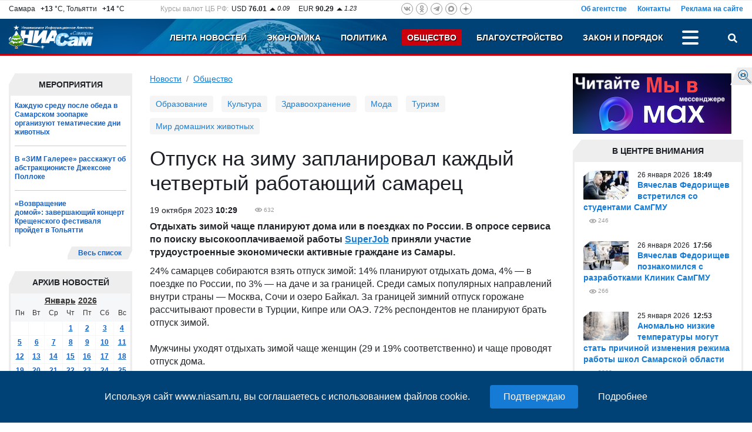

--- FILE ---
content_type: text/html; charset=UTF-8
request_url: https://www.niasam.ru/obschestvo/otpusk-na-zimu-zaplaniroval-kazhdyj-chetvertyj-rabotayuschij-samarets-223077.html
body_size: 17496
content:
<!doctype html>
<html lang="ru">
    <head>
	<title>Отпуск на зиму запланировал каждый четвертый работающий самарец - Общество. НИА Самара, 19.10.2023</title>
	<meta http-equiv="Content-Type" content="text/html; charset=utf-8" />
	<meta name="cmsmagazine" content="294424a9c8b7e232e656fc66b88aea1b" />
	<meta name="google-site-verification" content="hjRqSHidF2iUd10-ZgcZ7uIsMEcAjmGjVkRGRpLw7Fo" />
	<meta name="viewport" content="width=device-width, initial-scale=1, shrink-to-fit=no">
	<meta name="yandex-verification" content="f4625e7d0a4d9173" />
        	<meta name="description" content="Отдыхать зимой чаще планируют дома или в поездках по России." />
        <meta property="og:type" content="article" />
    <meta name="twitter:card" content="summary_large_image" />
    <meta name="twitter:site" content="@NIASamr" />
            <meta name="title" content="Отпуск на зиму запланировал каждый четвертый работающий самарец" />
    <meta property="og:title" content="Отпуск на зиму запланировал каждый четвертый работающий самарец"/>
    <meta name="twitter:title" content="Отпуск на зиму запланировал каждый четвертый работающий самарец" />
                    <link rel="canonical" href="https://www.niasam.ru/obschestvo/otpusk-na-zimu-zaplaniroval-kazhdyj-chetvertyj-rabotayuschij-samarets-223077.html"/>
        <meta property="og:url" content="https://www.niasam.ru/obschestvo/otpusk-na-zimu-zaplaniroval-kazhdyj-chetvertyj-rabotayuschij-samarets-223077.html" />
    	    <script defer src="/d/dist/js/libs.min.js?v=43.8"></script>
	<script defer src="/d/dist/js/niasam.min.js?v=43.8"></script>
	<link rel="preload" href="/fonts/slick.woff" as="font" crossorigin/>
	<link rel="preload" href="/fonts/slick.eot" as="font" crossorigin/>
	<link rel="dns-prefetch" href="//ajax.googleapis.com">
	<link rel="dns-prefetch" href="//facebook.com">
    <link rel="dns-prefetch" href="//mc.yandex.ru">
    <link rel="dns-prefetch" href="//an.yandex.ru">
    <link rel="dns-prefetch" href="//vk.com">
	<link rel="stylesheet" type="text/css" href="/d/dist/css/niasam.min.css?v=43.8">
	<link rel="apple-touch-icon" sizes="180x180" href="/apple-touch-icon.png">
    <link rel="icon" type="image/png" sizes="32x32" href="/favicon-32x32.png">
    <link rel="icon" type="image/png" sizes="16x16" href="/favicon-16x16.png">
    <link rel="manifest" href="/site.webmanifest?v=43.8">
    <link rel="mask-icon" href="/safari-pinned-tab.svg" color="#5bbad5">
    <meta name="msapplication-TileColor" content="#2b5797">
    <meta name="theme-color" content="#ffffff">
    	<link rel="alternate" type="application/rss+xml" title="Новости НИАСам RSS-лента" href="https://www.niasam.ru/rss_1" />
	
    <style>.ya-page_js_yes .ya-site-form_inited_no { display: none; }</style>
    
            </head>    <body>
        <div id="find_site_error" class="d-none d-lg-block">
            <div id="find_site_error_text">
                <a href="/oshibki_na_sajte/">Я нашел ошибку</a>
            </div>
        </div>
        <div id="top_top_block">
            <div class="ajax_loading_block" id="s4545124bdc2aa662cb5ac069de97570e07fc6" data-block="1498" data-token="24bdc2aa662cb5ac069de97570e07fc6"></div><script>window.yaContextCb=window.yaContextCb||[]</script>
<script src="https://yandex.ru/ads/system/context.js" async></script>
        </div>
        <div class="container-fluid d-none" id="news-sliber-block"><div class="row"><div class="col-md-4 col-xl-2 col-lg-3 d-none d-md-block"><div class="news-slider-title text-right">Главные новости:</div></div><div class="col-md-8 col-xl-9 col-lg-9"><div class="news-slider"><div><div class="item"><div class="img"><img src="https://www.niasam.ru/239736_i_33x33.jpg" alt="26 января главный внештатный специалист Минздрава по акушерству отметил, что изменения направлены на повышение качества и безопасности оказания помощи беременным, роженицам и родильницам."/></div><div class="text-block"><a 			href="/obschestvo/minzdrav-rossii-utverdil-novyj-poryadok-okazaniya-pomoschi-po-akusherstvu-i-ginekologii-268645.html"
	>Минздрав России утвердил новый порядок оказания помощи по акушерству и гинекологии</a></div></div></div><div><div class="item"><div class="img"><img src="https://www.niasam.ru/239735_i_33x33.jpg" alt="Выпускники школы-студии МХАТ против назначения Богомолова в качестве и.о. ректора"/></div><div class="text-block"><a 			href="/obschestvo/vypuskniki-shkoly-studii-mhat-protiv-naznacheniya-bogomolovav-kachestve-i-o-rektora-268644.html"
	>Выпускники школы-студии МХАТ против назначения Богомолова в качестве и.о. ректора</a></div></div></div><div><div class="item"><div class="img"><img src="https://www.niasam.ru/239734_i_33x33.jpg" alt="Константин Сергеевич имеет высшее образование и значительный опыт работы в органах внутренних дел."/></div><div class="text-block"><a 			href="/obschestvo/nachalnikomgosavtoinspektsii-stavropolskogo-rajonanaznachen-konstantin-avinov-268643.html"
	>Начальником Госавтоинспекции Ставропольского района назначен Константин Авинов</a></div></div></div><div><div class="item"><div class="img"><img src="https://www.niasam.ru/239733_i_33x33.jpg" alt="По итогам 2025 года все субъекты РФ высадили лес на площади, превышающей территорию поврежденных в 2023 году массивов."/></div><div class="text-block"><a 			href="/ekologiya/samarskaya-oblast-lider-po-vosstanovleniyu-lesovsredi-regionov-rfv-2025-godu-268641.html"
	>Самарская область - лидер по восстановлению лесов среди регионов РФ в 2025 году</a></div></div></div><div><div class="item"><div class="img"><img src="https://www.niasam.ru/239732_i_33x33.jpg" alt="27 и 28 января театр для детей и молодежи «Мастерская» представит первые в 2026 году показы спектакля «Просто жить»."/></div><div class="text-block"><a 			href="/obschestvo/prosto-zhit-spektaklo-sudbe-uchastnika-svo-pokazhet-teatr-masterskaya-v-samare-268640.html"
	>«Просто жить»: спектакль о судьбе участника СВО покажет театр «Мастерская» в Самаре</a></div></div></div><div><div class="item"><div class="img"><img src="https://www.niasam.ru/239730_i_33x33.jpg" alt="Минпромторг РФ предложил обязательную маркировку отдельных видов хозтоваров"/></div><div class="text-block"><a 			href="/v_strane/minpromtorg-rf-predlozhil-obyazatelnuyu-markirovku-otdelnyh-vidov-hoztovarov-268638.html"
	>Минпромторг РФ предложил обязательную маркировку отдельных видов хозтоваров</a></div></div></div><div><div class="item"><div class="img"><img src="https://www.niasam.ru/239731_i_33x33.jpg" alt="Сегодня, 26 января, губернатор Вячеслав Федорищев провел оперативное совещание в Правительстве Самарской области."/></div><div class="text-block"><a 			href="/politika/v-oblastnom-pravitelstve-obsudili-rabotu-operativnyh-sluzhb-v-usloviyah-silnyh-morozov-268639.html"
	>В областном правительстве обсудили работу оперативных служб в условиях сильных морозов</a></div></div></div><div><div class="item"><div class="img"><img src="https://www.niasam.ru/239729_i_33x33.jpg" alt="Апробация оценки поведения идет с начала 2025/26 учебного года. "/></div><div class="text-block"><a 			href="/obrazovanie/v-spch-schitayut-chto-neud-po-povedeniyu-dolzhen-byt-osnovaniem-dlya-otchisleniya-iz-shkoly-268636.html"
	>В СПЧ считают, что "неуд" по поведению должен быть основанием для отчисления из школы</a></div></div></div></div></div></div></div>

        <div class="move_up" id="move_up"><svg><use xlink:href="#icon-arrow-up"></use></svg>Наверх</div><div  id="top-header"><div class="header-new-2"><div class="box-1 d-none d-md-block"><div class="row justify-content-between"><div class="col-auto d-none d-xl-block col-xl-auto"><div class="weather">Самара&ensp;<b>&nbsp;+13</b> &deg;C,&nbsp;Тольятти&ensp;<b>&nbsp;+14</b> &deg;C</div></div><div class="col-auto d-none d-lg-block col-lg-4 col-xl-auto"><div class="rates">
        <div class="rates_label d-none d-xl-block">Курсы валют ЦБ РФ:</div>
        <div class="rates_text">USD <b>76.01</b></div>
        <div class="rates_reading">
                            <img src="/d/img/arrow_up.png" alt=""/>
                        0.09
        </div>

        <div class="rates_text">EUR <b>90.29</b></div>
        <div class="rates_reading">
                            <img src="/d/img/arrow_up.png" alt=""/>
                        1.23
        </div>
</div></div><div class="col-auto col-md-6 col-lg-4 col-xl-auto"><div class="social-icons social-top">
    <a href="https://vk.com/public142410286" rel="nofollow" target="_blank" class="vk"><svg><use xlink:href="#ico-vk"></use></svg></a>
        <a href="https://www.odnoklassniki.ru/group/56804523049011" rel="nofollow" target="_blank" class="odn"><svg><use xlink:href="#ico-od"></use></svg></a>
    <a href="https://t.me/niasamr" rel="nofollow" target="_blank" class="tg"><svg><use xlink:href="#ico-tg"></use></svg></a>
	    <a href="https://max.ru/id6317082444_biz" rel="nofollow" target="_blank" class="max svg10"><svg><use xlink:href="#ico-max"></use></svg></a>
    <a href="https://dzen.ru/niasam.ru" rel="nofollow" target="_blank" class="dzen"><svg><use xlink:href="#ico-dzen"></use></svg></a>
</div></div><div class="col-lg-4 col-md-6">    <div class="menu-about">
            <a href="/ob_agentstve/">Об агентстве</a>
            <a href="/o_redaktsii/">Контакты</a>
            <a href="/reklama_na_sajte/">Реклама на сайте</a>
        </div>
    </div></div></div><div class="box-2-box"><div class="box-2"><div class="row "><div class="col-xl-2 col-lg-3 col-6 col-md-3"><a href="/" class="logo"><img src="/d/img/logo_ny.png" title="НИА Самара - Независимое Информационное Агентство Самара, актуальные новости Самары Тольятти и Самарской области" alt="НИА Самара - Независимое Информационное Агентство Самара, актуальные новости Самары Тольятти и Самарской области"/></a></div><div class="col-xl-10 col-lg-9 col-6 col-md-9"><div class="row  justify-content-end"><div class="col-auto"><div class="menu-top justify-content-end"><div class="menu-item d-none d-md-block   "><a href="/">Лента новостей</a></div><div class="menu-item d-none d-md-block   "><a href="/ekonomika/">Экономика</a></div><div class="menu-item d-none d-md-block   "><a href="/politika/">Политика</a></div><div class="menu-item d-none  d-lg-block  active"><a href="/obschestvo/">Общество</a></div><div class="menu-item d-none   d-xl-block "><a href="/blagoustrojstvo/">Благоустройство</a></div><div class="menu-item d-none   d-xl-block "><a href="/proissh/">Закон и порядок</a></div><div class="menu-item d-none    "><a href="/novosti_tol_yatti/">Новости Тольятти</a></div><div class="menu-item d-none    "><a href="/stroitel_stvo/">Строительство и Недвижимость</a></div><div class="menu-item d-none    "><a href="/gid_po_gorodu/">Муниципалитет</a></div><div class="menu-item d-none    "><a href="/stop_koronavirus/"><strong><img src="/allimages/130810.jpg" alt="Стоп коронавирус" width="10" height="10" /> КОРОНАВИРУС</strong></a></div><div class="menu-item d-none    "><a href="/sport/">Спорт</a></div><div class="menu-item d-none    "><a href="/s75_let_pobedy/">День ПОБЕДЫ</a></div><div class="menu-item d-none    "><a href="/v_strane/">В стране</a></div><div class="menu-item d-none    "><a href="/v_mire/">В мире</a></div><div class="menu-item d-none    "><a href="/biblioteka_personalij/">Персоны (Архив-2012г)</a></div><div class="menu-item d-none    "><a href="/reklama_na_sajte/">Реклама на сайте</a></div><div class="menu-item d-none    "><a href="/o_redaktsii/">Контакты</a></div><div class="menu-item d-none    "><a href="/ob_agentstve/">Об агентстве</a></div><div class="menu-item-dots" id="menu-item-dots"><a class="menu-dots align-self-center" title="Больше разделов" onclick="menuToggle('menu-mobile','menu-item-dots');return false;"><span></span><span></span><span></span></a><div id="menu-mobile" class="shadow d-none"><div class="mmobile-container"><div class="menu-item  d-md-none   "><a href="/">Лента новостей</a></div><div class="menu-item  d-md-none   "><a href="/ekonomika/">Экономика</a></div><div class="menu-item  d-md-none   "><a href="/politika/">Политика</a></div><div class="menu-item   d-lg-none  active"><a href="/obschestvo/">Общество</a></div><div class="menu-item    d-xl-none "><a href="/blagoustrojstvo/">Благоустройство</a></div><div class="menu-item    d-xl-none "><a href="/proissh/">Закон и порядок</a></div><div class="menu-item     "><a href="/novosti_tol_yatti/">Новости Тольятти</a></div><div class="menu-item     "><a href="/stroitel_stvo/">Строительство и Недвижимость</a></div><div class="menu-item     "><a href="/gid_po_gorodu/">Муниципалитет</a></div><div class="menu-item     "><a href="/stop_koronavirus/"><strong><img src="/allimages/130810.jpg" alt="Стоп коронавирус" width="10" height="10" /> КОРОНАВИРУС</strong></a></div><div class="menu-item     "><a href="/sport/">Спорт</a></div><div class="menu-item     "><a href="/s75_let_pobedy/">День ПОБЕДЫ</a></div><div class="menu-item     "><a href="/v_strane/">В стране</a></div><div class="menu-item     "><a href="/v_mire/">В мире</a></div><div class="menu-item     "><a href="/biblioteka_personalij/">Персоны (Архив-2012г)</a></div></div><hr /><div class="social-icons social-mobile">
    <a href="https://vk.com/public142410286" rel="nofollow" target="_blank" class="vk"><svg><use xlink:href="#ico-vk"></use></svg></a>
        <a href="https://www.odnoklassniki.ru/group/56804523049011" rel="nofollow" target="_blank" class="odn"><svg><use xlink:href="#ico-od"></use></svg></a>
    <a href="https://t.me/niasamr" rel="nofollow" target="_blank" class="tg"><svg><use xlink:href="#ico-tg"></use></svg></a>
	    <a href="https://max.ru/id6317082444_biz" rel="nofollow" target="_blank" class="max svg10"><svg><use xlink:href="#ico-max"></use></svg></a>
    <a href="https://dzen.ru/niasam.ru" rel="nofollow" target="_blank" class="dzen"><svg><use xlink:href="#ico-dzen"></use></svg></a>
</div></div></div></div></div><div class="col-auto text-right"><a href="javascript://" id="search-button" title="Поиск" class="search-button" onclick="searchToggle('box-search',this);return false;"><svg><use xlink:href="#ico-search"></use></svg></a></div></div></div></div></div></div></div><div class="relative"><div class="box-search shadow d-none" id="box-search"><div class="search-yandex-box"><div class="search-yandex">
        <div class="ya-site-form ya-site-form_inited_no" data-bem="{&quot;action&quot;:&quot;https://www.niasam.ru/search/&quot;,&quot;arrow&quot;:false,&quot;bg&quot;:&quot;transparent&quot;,&quot;fontsize&quot;:12,&quot;fg&quot;:&quot;#000000&quot;,&quot;language&quot;:&quot;ru&quot;,&quot;logo&quot;:&quot;rb&quot;,&quot;publicname&quot;:&quot;Поиск по niasam.ru&quot;,&quot;suggest&quot;:true,&quot;target&quot;:&quot;_self&quot;,&quot;tld&quot;:&quot;ru&quot;,&quot;type&quot;:2,&quot;usebigdictionary&quot;:true,&quot;searchid&quot;:2349520,&quot;input_fg&quot;:&quot;#000000&quot;,&quot;input_bg&quot;:&quot;#ffffff&quot;,&quot;input_fontStyle&quot;:&quot;normal&quot;,&quot;input_fontWeight&quot;:&quot;normal&quot;,&quot;input_placeholder&quot;:&quot;Я ищу...&quot;,&quot;input_placeholderColor&quot;:&quot;#000000&quot;,&quot;input_borderColor&quot;:&quot;#7f9db9&quot;}">
            <form action="https://yandex.ru/search/site/" method="get" target="_self" accept-charset="utf-8">
                <input type="hidden" name="searchid" value="2349520"/>
                <input type="hidden" name="l10n" value="ru"/>
                <input type="hidden" name="reqenc" value="utf-8"/>
                <input type="search" name="text" value=""/>
                <input type="submit" value="Найти"/>
            </form>
        </div>
        </div></div>
<script>(function(w,d,c){var s=d.createElement('script'),h=d.getElementsByTagName('script')[0],e=d.documentElement;if((' '+e.className+' ').indexOf(' ya-page_js_yes ')===-1){e.className+=' ya-page_js_yes';}s.type='text/javascript';s.async=true;s.charset='utf-8';s.src=(d.location.protocol==='https:'?'https:':'http:')+'//site.yandex.net/v2.0/js/all.js';h.parentNode.insertBefore(s,h);(w[c]||(w[c]=[])).push(function(){Ya.Site.Form.init()})})(window,document,'yandex_site_callbacks');</script>
</div></div></div>
        <div class="container-fluid">
            <div class="row">
                 <div class="col-12 col-lg-9 col-xl-9 col-md-8 mb-3">
                    <div>
                                              
                    </div>
                    <div class="row">
                        <div class="col-lg-3 col-xl-3 col-12 order-lg-1 order-2">
                           <div class="extra_blok">
    <div class="extra_title">Мероприятия</div>
    <div class="extra_contener" style="border-bottom: none">
        <div class="extra_contener_empty">

                        <div class="extra_new">
                                <a 			href="/obschestvo/kazhduyu-sredu-posle-obeda-v-samarskom-zooparke-organizuyut-tematicheskie-dni-zhivotnyh-268591.html"
	>Каждую среду после обеда в Самарском зоопарке организуют тематические дни животных</a>
            </div>
                        <div class="extra_new">
                                <a 			href="/kul_tura/v-zim-galeree-rasskazhut-ob-abstraktsioniste-dzheksone-polloke-268559.html"
	>В «ЗИМ Галерее» расскажут об абстракционисте Джексоне Поллоке</a>
            </div>
                        <div class="extra_new last">
                                <a 			href="/obschestvo/vozvraschenie-domoj-zavershayuschij-kontsert-kreschenskogo-festivalya-projdet-v-tolyatti-268424.html"
	>«Возвращение домой»: завершающий концерт Крещенского фестиваля пройдет в Тольятти</a>
            </div>
            

        </div>
        <div class="clear"></div>
    </div>
    <div class="section_more_left"><div class="section_more_right"><div class="section_more"><a href="/theme/14/">Весь список</a></div></div></div>
    <div class="clear"></div>
</div>

<script>var yearArray=[,2012,2013,2014,2015,2016,2017,2018,2019,2020,2021,2022,2023,2024,2025,2026];var mounthArray=['Январь','Февраль','Март','Апрель','Май','Июнь','Июль','Август','Сентябрь','Октябрь','Ноябрь','Декабрь']
var method = 'easeOutExpo';
var animateTime = 300;
window.onload = function(e){
        AddYearsList();
        $('.mounthList').css({'opacity': 0});
        $('.yearList').css({'opacity': 0});

        $('.mounthList').bind("mouseleave", function () {
            hideMounthList();
        });
        $('.yearList').bind("mouseleave", function () {
            hideYearList();
        });
}
</script><div class="extra_blok" id="calendar_block"><div class="mounth"><div class="block_title"></div><div class="mounthList"><div class="cont"><a onclick="getCalendarMouth(1)">Январь</a><br /><a onclick="getCalendarMouth(2)">Февраль</a><br /><a onclick="getCalendarMouth(3)">Март</a><br /><a onclick="getCalendarMouth(4)">Апрель</a><br /><a onclick="getCalendarMouth(5)">Май</a><br /><a onclick="getCalendarMouth(6)">Июнь</a><br /><a onclick="getCalendarMouth(7)">Июль</a><br /><a onclick="getCalendarMouth(8)">Август</a><br /><a onclick="getCalendarMouth(9)">Сентябрь</a><br /><a onclick="getCalendarMouth(10)">Октябрь</a><br /><a onclick="getCalendarMouth(11)">Ноябрь</a><br /><a onclick="getCalendarMouth(12)">Декабрь</a></div></div><div class="yearList"><div class="cont"></div></div><div class="extra_title_archive"><div class="extra_title_text">Архив новостей</div></div></div><div class="extra_blok"><div class="extra_contener"><table class="cal_table"><tr><td colspan="7" class="table_month_year"><a href="javascript://" class="ajax m_a" id='monthSelector' onclick="showMounthList();">Январь</a>&nbsp;<a href="javascript://" class="ajax m_a" id="yearSelector" onclick="showYearList();">2026</a></td></tr><tr class="table_caln"><td>Пн</td><td>Вт</td><td>Ср</td><td>Чт</td><td>Пт</td><td>Сб</td><td>Вс</td></tr><tr><td></td><td></td><td></td><td><a  href="/newsbydate/2026-01-01/">1</a></td><td><a  href="/newsbydate/2026-01-02/">2</a></td><td><a  href="/newsbydate/2026-01-03/">3</a></td><td><a  href="/newsbydate/2026-01-04/">4</a></td></tr><tr><td><a  href="/newsbydate/2026-01-05/">5</a></td><td><a  href="/newsbydate/2026-01-06/">6</a></td><td><a  href="/newsbydate/2026-01-07/">7</a></td><td><a  href="/newsbydate/2026-01-08/">8</a></td><td><a  href="/newsbydate/2026-01-09/">9</a></td><td><a  href="/newsbydate/2026-01-10/">10</a></td><td><a  href="/newsbydate/2026-01-11/">11</a></td></tr><tr><td><a  href="/newsbydate/2026-01-12/">12</a></td><td><a  href="/newsbydate/2026-01-13/">13</a></td><td><a  href="/newsbydate/2026-01-14/">14</a></td><td><a  href="/newsbydate/2026-01-15/">15</a></td><td><a  href="/newsbydate/2026-01-16/">16</a></td><td><a  href="/newsbydate/2026-01-17/">17</a></td><td><a  href="/newsbydate/2026-01-18/">18</a></td></tr><tr><td><a  href="/newsbydate/2026-01-19/">19</a></td><td><a  href="/newsbydate/2026-01-20/">20</a></td><td><a  href="/newsbydate/2026-01-21/">21</a></td><td><a  href="/newsbydate/2026-01-22/">22</a></td><td><a  href="/newsbydate/2026-01-23/">23</a></td><td><a  href="/newsbydate/2026-01-24/">24</a></td><td><a  href="/newsbydate/2026-01-25/">25</a></td></tr><tr><td><a  href="/newsbydate/2026-01-26/">26</a></td><td><a style="color:red" href="/newsbydate/2026-01-27/">27</a></td><td>28</td><td>29</td><td>30</td><td>31</td></tr></table></div></div><div class="clear"></div></div><div class="ajax_loading_block" id="s87209ec4f832f0d67e2548db3ec62838b7d39" data-block="1471" data-token="ec4f832f0d67e2548db3ec62838b7d39"></div>
<ul class="banners">
     
                             
                                    <li><a href="/links.php?id=35" ><img src="https://www.niasam.ru/allimages/99198.jpg" alt="Персональные данные" title="Персональные данные"></a></li>
                    </ul>
<div class="clear"></div>                        </div>
                        <div class="col-lg-9 col-xl-9 col-12 order-lg-2 order-1">
                            <nav aria-label="breadcrumb"><ol class="breadcrumb"><li class="breadcrumb-item"><a href="/">Новости</a></li><li class="breadcrumb-item active"><a href="/obschestvo/">Общество</a></li></ol></nav>
 <div class="menu-tags-box">
	<div class="menu-tags">
									<a href="/obrazovanie/" class="item">Образование</a>
												<a href="/kul_tura/" class="item">Культура</a>
												<a href="/zdravoohranenie/" class="item">Здравоохранение</a>
												<a href="/moda/" class="item">Мода</a>
												<a href="/turizm/" class="item">Туризм</a>
												<a href="/mir_domashnih_zhivotnyh/" class="item">Мир домашних животных</a>
						</div>
</div>

<div class="internal article_module" itemscope itemtype="https://schema.org/Article">
    <h1 itemprop="headline">Отпуск на зиму запланировал каждый четвертый работающий самарец</h1>
            <div class="internal_date fl" itemprop="datePublished"
            content="2023-10-19T10:29:00Z">
            19
 октября	2023
    <b>10:29</b>
</div>
        <div class="eye ml_30" title="Посетило страницу">
        <meta itemprop="interactionCount" content="UserPageVisits:632">
        632
    </div>
    <div class="clear"></div>
    <div class="internal_text">
                <div itemprop="articleBody">
            <p><strong>Отдыхать зимой чаще планируют дома или в поездках по России. В опросе сервиса по поиску высокооплачиваемой работы&nbsp;<a data-link-id="42" href="http://www.superjob.ru/" rel="noopener noreferrer" target="_blank">SuperJob</a>&nbsp;приняли участие трудоустроенные экономически активные граждане из Самары.</strong></p>

<p>24% самарцев собираются взять отпуск зимой: 14% планируют отдыхать дома, 4% &mdash; в поездке по России, по 3% &mdash; на даче и за границей. Среди самых популярных направлений внутри страны &mdash; Москва, Сочи и озеро Байкал. За границей зимний отпуск горожане рассчитывают провести в Турции, Кипре или ОАЭ. 72% респондентов не планируют брать отпуск зимой.<br />
<br />
Мужчины уходят отдыхать зимой чаще женщин (29 и 19% соответственно) и чаще проводят отпуск дома.<br />
<br />
Жители города с зарплатой от 80 тысяч рублей в месяц берут отпуск зимой чаще тех, кто зарабатывает меньше, и чаще проводят его в поездках по стране или путешествиях за рубежом.</p>

<p>Время проведения: 14&mdash;18 октября 2023 года</p>

<p><br />
<b>Регионы России, в которых респонденты планируют провести отпуск зимой</b>&nbsp;(контекстный анализ комментариев респондентов, в порядке убывания количества упоминаний):<br />
1. Москва<br />
2. Сочи<br />
3. Озеро Байкал<br />
4. Санкт-Петербург<br />
5. Казань<br />
<br />
<b>Страны, в которых респонденты планируют провести отпуск зимой</b>&nbsp;(контекстный анализ комментариев респондентов, в порядке убывания количества упоминаний):<br />
1. Турция<br />
2. Кипр<br />
3. ОАЭ<br />
4. Вьетнам<br />
5. Страны Европы</p>
        </div>
            </div>
    <div class="clear"></div>

    
    <div class="clear"></div>

            <div class="article_share_line">
    <div class="row mb-2">
        <div class="col-lg-12">
            <script src="https://yastatic.net/es5-shims/0.0.2/es5-shims.min.js" defer></script>
            <script src="https://yastatic.net/share2/share.js" defer></script>
            <div class="ya-share2" data-services="vkontakte,odnoklassniki,max,whatsapp,telegram"></div>
        </div>
    </div>
</div>        <div class="clear"></div>
            <div class="tags-list">
    Теги:
            <a class="tags-item" href="/theme/opros/">Опрос</a>
    </div>
    
          <button type="button" class="w-100 mb-5 btn btn-bl" onclick="$(this).remove();$('#article-comments').removeClass('d-none');">
        Обсудить тему &nbsp; <span class="badge badge-light">0</span>
      </button>
      <div class="d-none" id="article-comments">
                          <h3 class="comments_header">Добавить комментарий</h3>
                <div class="comment_form_container">
                <form class="comment_form" name="add_comment" method="POST" enctype="multipart/form-data" onsubmit="doLoad('comment_messages','addComment',this);return false;">
                  <input type="hidden" name="action" value="addComment"/>
                                      <input type="hidden" name="moderate" value="0"/>
                                    <input type="hidden" name="article_id" value="223077"/>
                                    <div class="comment_tx_block">
                    <textarea name="comment_text" id="comment-text" class="form-control" rows="5"></textarea>
                      <div class="info_about_comments">Допускаются тэги &lt;b&gt;, &lt;i&gt;, &lt;u&gt;, &lt;p&gt; и ссылки на YouTube (http://youtube.com/watch?v=VIDEO_ID)
                        <br/>Добавляя свой комментарий Вы автоматически соглашаетесь с <a href="/newsbydate/art22694.html" target="_blank">Правилами модерации</a>.
                      </div>
                  </div>
                  <div class="d-none d-md-block">
                      <div class="comment_file">
                        Прикрепить файл
                        <input id="file_add"  type="file" accept="image/*" name="UserFile" size="20" onchange="doLoad('comment_messages','addCommentFile',document.forms['add_comment']);"/>
                      </div>
                      <div class="info_about_comment_file">Прикрепить фотографии (jpg, gif и png)</div>
                      <input type="hidden" name="files" value=""/>
                      <div id="uploaded_files_info"></div>
                  </div>

                                      <div class="row mb-3">
                        <div class="col-md-4 col-xl-3 mb-2">Код с картинки:<span class="imp">*</span></div>
                        <div class="col-md-5 col-6"><input type="text" class="form-control" name="captcha"/></div>
                        <div class="col-md-3 col-6"><img class="captcha_image" src="/captcha.php?rnd=" alt="" /></div>
                    </div>
                                    <input type="submit" class="but" name="comment_submit_button" value=" Комментировать "/>
                </form>
                <div id="comment_messages"></div>
              </div>
              <div class="clear"></div>
                      <div class="comment_list">
                          </div>
            <div class="clear"></div>
     </div>
                <div class="mb-5">
        <div class="h4 mb-3">Новости по теме</div>
                    <div class="new1">
                <div class="content_new1">
                                            <div class="foto_new1">
                          <img src="https://www.niasam.ru/239694_i_lenta.jpg" loading="lazy" alt="Самара заняла седьмое место в рейтинге городов-сладкоежек"/>
                                                      <div class="frame_new1"></div>
                                                  </div>
                                        <div>26 января 2026, 12:52</div>
                    <a 			href="/obschestvo/samara-zanyala-sedmoe-mesto-v-rejtinge-gorodov-sladkoezhek-268597.html"
	 class="">Самара заняла седьмое место в рейтинге городов-сладкоежек</a>
                    <div class="indentation_text">
                         Оказалось, что за 2025 год самарцы съели 6,5 тонны сладостей ручной работы, при этом спрос на кондитерские изделия в городе вырос на 38% по сравнению с 2024 годом. 
                                                                        <a class="tags" href="/obschestvo/">Общество</a>                        <div class="eye" title="Посетило страницу">305</div>
                    </div>
                </div>
                <div class="clear"></div>
            </div>
                    <div class="new1">
                <div class="content_new1">
                                            <div class="foto_new1">
                          <img src="https://www.niasam.ru/239683_i_lenta.jpg" loading="lazy" alt="82% соискателей Самарской области планируют сменить работу в 2026 году"/>
                                                      <div class="frame_new1"></div>
                                                  </div>
                                        <div>26 января 2026, 11:01</div>
                    <a 			href="/ekonomika/82-soiskatelej-samarskoj-oblasti-planiruyut-smenit-rabotu-v-2026-godu-268576.html"
	 class="">82% соискателей Самарской области планируют сменить работу в 2026 году</a>
                    <div class="indentation_text">
                         Для многих смена работы &mdash; это не только поиск нового работодателя, но и переход в другую профессию. 
                                                                        <a class="tags" href="/ekonomika/">Экономика</a>                        <div class="eye" title="Посетило страницу">305</div>
                    </div>
                </div>
                <div class="clear"></div>
            </div>
                    <div class="new1">
                <div class="content_new1">
                                            <div class="foto_new1">
                          <img src="https://www.niasam.ru/206536_i_lenta.jpg" loading="lazy" alt="42% самарцев сталкивались с абьюзом со стороны руководства"/>
                                                      <div class="frame_new1"></div>
                                                  </div>
                                        <div>26 января 2026, 09:51</div>
                    <a 			href="/obschestvo/42-samartsev-stalkivalis-s-abyuzom-so-storony-rukovodstva-268561.html"
	 class="">42% самарцев сталкивались с абьюзом со стороны руководства</a>
                    <div class="indentation_text">
                         В ситуации давления со стороны коллег доля сторонников немедленного ухода несколько ниже &mdash; 42%. 
                                                                        <a class="tags" href="/obschestvo/">Общество</a>                        <div class="eye" title="Посетило страницу">249</div>
                    </div>
                </div>
                <div class="clear"></div>
            </div>
            </div>
    </div>


<div class="wide_block2">
    <div class="ajax_loading_block" id="s43214b6a9f1ded74d40ba137b198a2ba75b16" data-block="1462" data-token="b6a9f1ded74d40ba137b198a2ba75b16"></div><div class="ajax_loading_block" id="s350998e4550a71c319bd3447a424e87c92e09" data-block="1463" data-token="8e4550a71c319bd3447a424e87c92e09"></div>
</div>
<div class="row mb-3">
    <div class="col-lg-6 mb-3">
        
    </div>
    <div class="col-lg-6 mb-3">
        
    </div>
</div>
<div class="wide_block2">
    <div class="ajax_loading_block" id="s8458206a9739066458193d13f12d4859d9566" data-block="1464" data-token="06a9739066458193d13f12d4859d9566"></div>
</div>
<div class="mb-3"></div>
<div class="row mb-3">
    <div class="col-lg-6 mb-3">
        <div class="ajax_loading_block" id="s29530ab4dd14bdafb4800b7967c842d0dadd3" data-block="1414" data-token="ab4dd14bdafb4800b7967c842d0dadd3"></div><div class="main_down_ban_content" style="display: none;">
Используя сайт www.niasam.ru, вы соглашаетесь с использованием файлов cookie.
<input value="Подтверждаю" class="btnbt cookie-agreement-input-ok" />
<a href="/privacy/soglasie-na-obrabotku-personal-nyh-dannyh-s-pomosch-yu-servisa-yandeks-metrika-i-liveinternet-248506.html" target="_blank" class="cookie-agreement-input-link">Подробнее</a>
</div>
    </div>
    <div class="col-lg-6 mb-3">
        <div class="ajax_loading_block" id="s6821022707c37d24a1a40b810d1a78aed7746" data-block="1415" data-token="22707c37d24a1a40b810d1a78aed7746"></div>
    </div>
</div>                        </div>
                    </div>
                </div>
                <div class="col-12 col-lg-3 col-xl-3 order-lg-3 order-3 col-md-4">
                    <div class="mb-5">
    <ul class="banners">
     
                                    <li><a href="/links.php?id=11"  target="_blank" ><img src="https://www.niasam.ru/allimages/238279.png" alt="Читайте НИАСам в Max" title="Читайте НИАСам в Max"></a></li>
                    </ul>
<div class="clear"></div>    <div class="section-box">
        <div class="section">
            <div class="section-name">В центре внимания</div>
            <div class="section_center">
                <div class="news-list__block">
                                            <div class="news-list__item">
                                                              <div class="news-list__img">
                                    <img loading="lazy" src="https://www.niasam.ru/239725_i_77x49.jpg" alt="В понедельник, 26 января, Вячеслав Федорищев провел встречу со студентами СамГМУ. В ходе общения глава региона поддержал ряд их инициатив.  "/>
                                  </div>
                                                        <div class="news-list__info">
                                <div class="news-list__date">26
 января	2026
&nbsp;<b>18:49</b></div>
                                <a 			href="/politika/vyacheslav-fedorischev-vstretilsya-so-studentami-samgmu-268630.html"
	 class="news-list__link">Вячеслав Федорищев встретился со студентами СамГМУ</a>
                                                                <div class="news-list__ext">
									                                                                                                                                                <div class="eye" title="Посетило страницу">246</div>
                                </div>
                            </div>
                        </div>
                                            <div class="news-list__item">
                                                              <div class="news-list__img">
                                    <img loading="lazy" src="https://www.niasam.ru/239721_i_77x49.jpg" alt="Сегодня, 26 января, губернатор Вячеслав Федорищев работал в Клиниках Самарского государственного медицинского университета, где ознакомился с самыми передовыми разработками и технологиями, а также современными новыми операционными."/>
                                  </div>
                                                        <div class="news-list__info">
                                <div class="news-list__date">26
 января	2026
&nbsp;<b>17:56</b></div>
                                <a 			href="/politika/vyacheslav-fedorischev-poznakomilsya-s-razrabotkami-klinik-samgmu-268628.html"
	 class="news-list__link">Вячеслав Федорищев познакомился с разработками Клиник СамГМУ</a>
                                                                <div class="news-list__ext">
									                                                                                                                                                <div class="eye" title="Посетило страницу">266</div>
                                </div>
                            </div>
                        </div>
                                            <div class="news-list__item">
                                                              <div class="news-list__img">
                                    <img loading="lazy" src="https://www.niasam.ru/239661_i_77x49.jpg" alt="Аномально низкие температуры могут стать причиной изменения режима работы школ Самарской области"/>
                                  </div>
                                                        <div class="news-list__info">
                                <div class="news-list__date">25
 января	2026
&nbsp;<b>12:53</b></div>
                                <a 			href="/obrazovanie/anomalno-nizkie-temperatury-mogut-stat-prichinoj-izmeneniya-rezhima-raboty-shkol-samarskoj-oblasti-268542.html"
	 class="news-list__link">Аномально низкие температуры могут стать причиной изменения режима работы школ Самарской области</a>
                                                                <div class="news-list__ext">
									                                                                                                                                                <div class="eye" title="Посетило страницу">3068</div>
                                </div>
                            </div>
                        </div>
                                            <div class="news-list__item">
                                                              <div class="news-list__img">
                                    <img loading="lazy" src="https://www.niasam.ru/221695_i_77x49.jpg" alt="Вячеслав Федорищев поздравил самарских студентов с Днём российского студенчества"/>
                                  </div>
                                                        <div class="news-list__info">
                                <div class="news-list__date">25
 января	2026
&nbsp;<b>10:17</b></div>
                                <a 			href="/obschestvo/vyacheslav-fedorischev-pozdravil-samarskih-studentov-s-dnyom-rossijskogo-studenchestva-268532.html"
	 class="news-list__link">Вячеслав Федорищев поздравил самарских студентов с Днём российского студенчества</a>
                                                                <div class="news-list__ext">
									                                                                                                                                                <div class="eye" title="Посетило страницу">554</div>
                                </div>
                            </div>
                        </div>
                                            <div class="news-list__item">
                                                              <div class="news-list__img">
                                    <img loading="lazy" src="https://www.niasam.ru/239626_i_77x49.jpg" alt="В мороз по улице Самары разгуливал слон"/>
                                  </div>
                                                        <div class="news-list__info">
                                <div class="news-list__date">24
 января	2026
&nbsp;<b>10:48</b></div>
                                <a 			href="/obschestvo/v-moroz-po-ulitse-samary-razgulival-slon-268487.html"
	 class="news-list__link">В мороз по улице Самары разгуливал слон</a>
                                                                <div class="news-list__ext">
									                                                                                                                                                <div class="eye" title="Посетило страницу">695</div>
                                </div>
                            </div>
                        </div>
                                    </div>
            </div>
        </div>
                    <div class="section-more">
    <a href="/theme/in_focus/"  class="section-more__link">Весь список</a>
</div>            </div>
<div class="ajax_loading_block" id="s174979af97aac2b6ac9e30efd389a98d7804e" data-block="1537" data-token="9af97aac2b6ac9e30efd389a98d7804e"></div>
</div>
<div class="mb-5">
    <div class="ajax_loading_block" id="s92014b9bc56a6b9e89c2b9c4cfaf62ef4ed0a" data-block="1390" data-token="b9bc56a6b9e89c2b9c4cfaf62ef4ed0a"></div><div class="ajax_loading_block" id="s61949f49500b68319e90f3b3d34471fa60dfd" data-block="1391" data-token="f49500b68319e90f3b3d34471fa60dfd"></div>
</div>

<div class="mb-5">
    <div class="ajax_loading_block" id="s33307b3fee51ea64bf1d3a640fb36bb720d8c" data-block="1411" data-token="b3fee51ea64bf1d3a640fb36bb720d8c"></div>
</div>                </div>
            </div>
        </div>

        <div class="wide_block">
           <div class="ajax_loading_block" id="s5704923018d9744791abcdf5e40b06195cb5a" data-block="1461" data-token="23018d9744791abcdf5e40b06195cb5a"></div>
        </div>
        <svg style="position: absolute; width: 0; height: 0; " width="0" height="0" version="1.1" xmlns="http://www.w3.org/2000/svg" xmlns:xlink="http://www.w3.org/1999/xlink">
    <defs>
        <svg id="ico-vk" viewBox="0 0 576 512"><path fill="currentColor" d="M545 117.7c3.7-12.5 0-21.7-17.8-21.7h-58.9c-15 0-21.9 7.9-25.6 16.7 0 0-30 73.1-72.4 120.5-13.7 13.7-20 18.1-27.5 18.1-3.7 0-9.4-4.4-9.4-16.9V117.7c0-15-4.2-21.7-16.6-21.7h-92.6c-9.4 0-15 7-15 13.5 0 14.2 21.2 17.5 23.4 57.5v86.8c0 19-3.4 22.5-10.9 22.5-20 0-68.6-73.4-97.4-157.4-5.8-16.3-11.5-22.9-26.6-22.9H38.8c-16.8 0-20.2 7.9-20.2 16.7 0 15.6 20 93.1 93.1 195.5C160.4 378.1 229 416 291.4 416c37.5 0 42.1-8.4 42.1-22.9 0-66.8-3.4-73.1 15.4-73.1 8.7 0 23.7 4.4 58.7 38.1 40 40 46.6 57.9 69 57.9h58.9c16.8 0 25.3-8.4 20.4-25-11.2-34.9-86.9-106.7-90.3-111.5-8.7-11.2-6.2-16.2 0-26.2.1-.1 72-101.3 79.4-135.6z"></path></svg>
        <svg id="ico-fb" viewBox="0 0 320 512"><path fill="currentColor" d="M279.14 288l14.22-92.66h-88.91v-60.13c0-25.35 12.42-50.06 52.24-50.06h40.42V6.26S260.43 0 225.36 0c-73.22 0-121.08 44.38-121.08 124.72v70.62H22.89V288h81.39v224h100.17V288z"></path></svg>
        <svg id="ico-tw" viewBox="0 0 512 512"><path fill="currentColor" d="M459.37 151.716c.325 4.548.325 9.097.325 13.645 0 138.72-105.583 298.558-298.558 298.558-59.452 0-114.68-17.219-161.137-47.106 8.447.974 16.568 1.299 25.34 1.299 49.055 0 94.213-16.568 130.274-44.832-46.132-.975-84.792-31.188-98.112-72.772 6.498.974 12.995 1.624 19.818 1.624 9.421 0 18.843-1.3 27.614-3.573-48.081-9.747-84.143-51.98-84.143-102.985v-1.299c13.969 7.797 30.214 12.67 47.431 13.319-28.264-18.843-46.781-51.005-46.781-87.391 0-19.492 5.197-37.36 14.294-52.954 51.655 63.675 129.3 105.258 216.365 109.807-1.624-7.797-2.599-15.918-2.599-24.04 0-57.828 46.782-104.934 104.934-104.934 30.213 0 57.502 12.67 76.67 33.137 23.715-4.548 46.456-13.32 66.599-25.34-7.798 24.366-24.366 44.833-46.132 57.827 21.117-2.273 41.584-8.122 60.426-16.243-14.292 20.791-32.161 39.308-52.628 54.253z"></path></svg>
        <svg id="ico-od" viewBox="0 0 320 512"><path fill="currentColor" d="M275.1 334c-27.4 17.4-65.1 24.3-90 26.9l20.9 20.6 76.3 76.3c27.9 28.6-17.5 73.3-45.7 45.7-19.1-19.4-47.1-47.4-76.3-76.6L84 503.4c-28.2 27.5-73.6-17.6-45.4-45.7 19.4-19.4 47.1-47.4 76.3-76.3l20.6-20.6c-24.6-2.6-62.9-9.1-90.6-26.9-32.6-21-46.9-33.3-34.3-59 7.4-14.6 27.7-26.9 54.6-5.7 0 0 36.3 28.9 94.9 28.9s94.9-28.9 94.9-28.9c26.9-21.1 47.1-8.9 54.6 5.7 12.4 25.7-1.9 38-34.5 59.1zM30.3 129.7C30.3 58 88.6 0 160 0s129.7 58 129.7 129.7c0 71.4-58.3 129.4-129.7 129.4s-129.7-58-129.7-129.4zm66 0c0 35.1 28.6 63.7 63.7 63.7s63.7-28.6 63.7-63.7c0-35.4-28.6-64-63.7-64s-63.7 28.6-63.7 64z"></path></svg>
        <svg id="ico-tg" viewBox="0 0 448 512"><path fill="currentColor" d="M446.7 98.6l-67.6 318.8c-5.1 22.5-18.4 28.1-37.3 17.5l-103-75.9-49.7 47.8c-5.5 5.5-10.1 10.1-20.7 10.1l7.4-104.9 190.9-172.5c8.3-7.4-1.8-11.5-12.9-4.1L117.8 284 16.2 252.2c-22.1-6.9-22.5-22.1 4.6-32.7L418.2 66.4c18.4-6.9 34.5 4.1 28.5 32.2z"></path></svg>
        <svg id="ico-max" viewBox="0 0 10 10"><path fill="currentColor" d="M5.10743 9.97146C4.12606 9.97146 3.67 9.82758 2.87726 9.25202C2.37583 9.89952 0.787963 10.4055 0.718718 9.5398C0.718718 8.8899 0.575452 8.34073 0.413083 7.7412C0.219675 7.00257 0 6.18001 0 4.98813C0 2.14154 2.32569 0 5.08117 0C7.83904 0 9.99997 2.24706 9.99997 5.01451C10.0092 7.73917 7.82028 9.95693 5.10743 9.97146ZM5.14803 2.46049C3.8061 2.39095 2.76026 3.32382 2.52865 4.78669C2.33762 5.99775 2.67669 7.4726 2.96561 7.54934C3.1041 7.58292 3.45271 7.29994 3.67 7.08171C4.02929 7.33099 4.44769 7.48072 4.88298 7.51577C6.27344 7.58294 7.46153 6.51979 7.5549 5.12482C7.60925 3.72691 6.53868 2.54289 5.14803 2.46289L5.14803 2.46049Z"/></svg>
        <svg id="ico-dzen" viewBox="0 0 129 129"><path fill="currentColor" d="M128.389 62.7804C128.389 62.1406 127.869 61.6108 127.229 61.5808C104.266 60.7111 90.2906 57.782 80.5136 48.0051C70.7167 38.2081 67.7976 24.2225 66.9279 1.20969C66.9079 0.569886 66.3781 0.0500488 65.7283 0.0500488H63.0491C62.4093 0.0500488 61.8795 0.569886 61.8495 1.20969C60.9797 24.2125 58.0607 38.2081 48.2637 48.0051C38.4768 57.792 24.5111 60.7111 1.54831 61.5808C0.908509 61.6008 0.388672 62.1306 0.388672 62.7804V65.4596C0.388672 66.0994 0.908509 66.6292 1.54831 66.6592C24.5111 67.529 38.4868 70.458 48.2637 80.235C58.0407 90.0119 60.9597 103.958 61.8395 126.88C61.8595 127.52 62.3893 128.04 63.0391 128.04H65.7283C66.3681 128.04 66.8979 127.52 66.9279 126.88C67.8076 103.958 70.7267 90.0119 80.5036 80.235C90.2906 70.448 104.256 67.529 127.219 66.6592C127.859 66.6392 128.379 66.1094 128.379 65.4596V62.7804H128.389Z"/></svg>
        <svg id="ico-inst" viewBox="0 0 448 512"><path fill="currentColor" d="M224.1 141c-63.6 0-114.9 51.3-114.9 114.9s51.3 114.9 114.9 114.9S339 319.5 339 255.9 287.7 141 224.1 141zm0 189.6c-41.1 0-74.7-33.5-74.7-74.7s33.5-74.7 74.7-74.7 74.7 33.5 74.7 74.7-33.6 74.7-74.7 74.7zm146.4-194.3c0 14.9-12 26.8-26.8 26.8-14.9 0-26.8-12-26.8-26.8s12-26.8 26.8-26.8 26.8 12 26.8 26.8zm76.1 27.2c-1.7-35.9-9.9-67.7-36.2-93.9-26.2-26.2-58-34.4-93.9-36.2-37-2.1-147.9-2.1-184.9 0-35.8 1.7-67.6 9.9-93.9 36.1s-34.4 58-36.2 93.9c-2.1 37-2.1 147.9 0 184.9 1.7 35.9 9.9 67.7 36.2 93.9s58 34.4 93.9 36.2c37 2.1 147.9 2.1 184.9 0 35.9-1.7 67.7-9.9 93.9-36.2 26.2-26.2 34.4-58 36.2-93.9 2.1-37 2.1-147.8 0-184.8zM398.8 388c-7.8 19.6-22.9 34.7-42.6 42.6-29.5 11.7-99.5 9-132.1 9s-102.7 2.6-132.1-9c-19.6-7.8-34.7-22.9-42.6-42.6-11.7-29.5-9-99.5-9-132.1s-2.6-102.7 9-132.1c7.8-19.6 22.9-34.7 42.6-42.6 29.5-11.7 99.5-9 132.1-9s102.7-2.6 132.1 9c19.6 7.8 34.7 22.9 42.6 42.6 11.7 29.5 9 99.5 9 132.1s2.7 102.7-9 132.1z"></path></svg>
        <svg id="ico-arrow-left" viewBox="0 0 448 512"><path fill="currentColor" d="M257.5 445.1l-22.2 22.2c-9.4 9.4-24.6 9.4-33.9 0L7 273c-9.4-9.4-9.4-24.6 0-33.9L201.4 44.7c9.4-9.4 24.6-9.4 33.9 0l22.2 22.2c9.5 9.5 9.3 25-.4 34.3L136.6 216H424c13.3 0 24 10.7 24 24v32c0 13.3-10.7 24-24 24H136.6l120.5 114.8c9.8 9.3 10 24.8.4 34.3z"></path></svg>
        <svg id="ico-arrow-right" viewBox="0 0 448 512"><path fill="currentColor" d="M190.5 66.9l22.2-22.2c9.4-9.4 24.6-9.4 33.9 0L441 239c9.4 9.4 9.4 24.6 0 33.9L246.6 467.3c-9.4 9.4-24.6 9.4-33.9 0l-22.2-22.2c-9.5-9.5-9.3-25 .4-34.3L311.4 296H24c-13.3 0-24-10.7-24-24v-32c0-13.3 10.7-24 24-24h287.4L190.9 101.2c-9.8-9.3-10-24.8-.4-34.3z"></path></svg>
        <svg id="ico-search" viewBox="0 0 512 512"><path fill="currentColor" d="M505 442.7L405.3 343c-4.5-4.5-10.6-7-17-7H372c27.6-35.3 44-79.7 44-128C416 93.1 322.9 0 208 0S0 93.1 0 208s93.1 208 208 208c48.3 0 92.7-16.4 128-44v16.3c0 6.4 2.5 12.5 7 17l99.7 99.7c9.4 9.4 24.6 9.4 33.9 0l28.3-28.3c9.4-9.4 9.4-24.6.1-34zM208 336c-70.7 0-128-57.2-128-128 0-70.7 57.2-128 128-128 70.7 0 128 57.2 128 128 0 70.7-57.2 128-128 128z"></path></svg>
        <svg id="icon-arrow-up" viewBox="0 0 10 6" fill="none"><path d="M9 5L5 1L1 5" stroke="currentColor" stroke-width="2" stroke-linecap="round" stroke-linejoin="round"/></svg>
    </defs>
</svg><footer class="footer"><div class="footer_menu"><div class="row"><div class="col-xl-9 col-lg-8 mb-3"><!--noindex--> 
    <div class="footer-menu">
                    <div class="footer-menu__item">
              <a href="/">Лента новостей</a>            </div>
                    <div class="footer-menu__item">
              <a href="/ekonomika/">Экономика</a>            </div>
                    <div class="footer-menu__item">
              <a href="/politika/">Политика</a>            </div>
                    <div class="footer-menu__item">
              <a href="/obschestvo/">Общество</a>            </div>
                    <div class="footer-menu__item">
              <a href="/blagoustrojstvo/">Благоустройство</a>            </div>
                    <div class="footer-menu__item">
              <a href="/proissh/">Закон и порядок</a>            </div>
                    <div class="footer-menu__item">
              <a href="/novosti_tol_yatti/">Новости Тольятти</a>            </div>
                    <div class="footer-menu__item">
              <a href="/stroitel_stvo/">Строительство и Недвижимость</a>            </div>
                    <div class="footer-menu__item">
              <a href="/gid_po_gorodu/">Муниципалитет</a>            </div>
                    <div class="footer-menu__item">
              <a href="/stop_koronavirus/"><strong><img src="/allimages/130810.jpg" alt="Стоп коронавирус" width="10" height="10" /> КОРОНАВИРУС</strong></a>            </div>
                    <div class="footer-menu__item">
              <a href="/sport/">Спорт</a>            </div>
                    <div class="footer-menu__item">
              <a href="/s75_let_pobedy/">День ПОБЕДЫ</a>            </div>
                    <div class="footer-menu__item">
              <a href="/v_strane/">В стране</a>            </div>
                    <div class="footer-menu__item">
              <a href="/v_mire/">В мире</a>            </div>
                    <div class="footer-menu__item">
              <a href="/biblioteka_personalij/">Персоны (Архив-2012г)</a>            </div>
                    <div class="footer-menu__item">
              <a href="/poleznye_novosti/">Полезные новости</a>            </div>
                    <div class="footer-menu__item">
                          </div>
                    <div class="footer-menu__item">
                          </div>
                    <div class="footer-menu__item">
                          </div>
            </div>
<!--/noindex-->	
<div class="footer_text"><div itemscope itemtype="http://schema.org/Organization">
<div class="mb-3">© <span>2010-2026 СМИ <span itemprop="name">"Независимое Информационное Агентство Самара"</span>.</span><br />Все права защищены — разрешение редакции на перепечатку материалов и ссылка на "НИАСам" обязательны.<br />
<a href="/allimages/81477.jpeg" target="_blank">Свидетельство регистрации СМИ</a> выдано Роскомнадзор: ЭЛ № ФС 77 - 54259 от 24.05.2013.<br /> Учредитель ООО "НИАСам". <nobr>Тел. редакции <a href="tel:+78462073646"  itemprop="telephone">+7 (846) 990-91-71.</a> Электронная почта: info@niasam.ru</nobr>
<meta itemprop="address" content="Самара, ул Некрасовская, 62, офис 301" /> 
</div>
<div class="menu-footer-links">
<a href="mailto:info@niasam.ru" itemprop="email">Написать письмо</a>
<a href="/sitemap/">Карта сайта</a> <a href="/oshibki_na_sajte/">Нашли ошибку?</a>
<a href="/privacy/politika-konfidentsialnosti-cajta-niasam-ru-92842.html">Политика конфиденциальности</a>
<a href="/privacy/soglasie-na-obrabotku-personal-nyh-dannyh-s-pomosch-yu-servisa-yandeks-metrika-i-liveinternet-248506.html">Согласие на обработку персональных данных</a> 
</div>18+
</div></div></div><div class="col-xl-3 col-lg-4"><div class="social-icons ">
    <a href="https://vk.com/public142410286" rel="nofollow" target="_blank" class="vk"><svg><use xlink:href="#ico-vk"></use></svg></a>
        <a href="https://www.odnoklassniki.ru/group/56804523049011" rel="nofollow" target="_blank" class="odn"><svg><use xlink:href="#ico-od"></use></svg></a>
    <a href="https://t.me/niasamr" rel="nofollow" target="_blank" class="tg"><svg><use xlink:href="#ico-tg"></use></svg></a>
	    <a href="https://max.ru/id6317082444_biz" rel="nofollow" target="_blank" class="max svg10"><svg><use xlink:href="#ico-max"></use></svg></a>
    <a href="https://dzen.ru/niasam.ru" rel="nofollow" target="_blank" class="dzen"><svg><use xlink:href="#ico-dzen"></use></svg></a>
</div><div class="row"><div class="col-md-6 col-lg-12 mb-3"><div id="footer_simple_text" class="mb-3">НИА Самара - новости Самары сегодня, последние новости Самары Тольятти и Самарской области</div></div><div class="col-md-6 col-lg-12 mb-3"><div class="mediaidea"><a href="http://mediaidea.ru/" target="_blank">Создание сайта &mdash;<br/>mediaidea</a></div></div></div></div></div><div class="row"><div class="col-12"><!--LiveInternet counter--><script><!--
document.write("<noindex><a rel='nofollow' href='https://www.liveinternet.ru/click' "+
"target=_blank><img src='//counter.yadro.ru/hit?t54.5;r"+
escape(document.referrer)+((typeof(screen)=="undefined")?"":
";s"+screen.width+"*"+screen.height+"*"+(screen.colorDepth?
screen.colorDepth:screen.pixelDepth))+";u"+escape(document.URL)+
";h"+escape(document.title.substring(0,80))+";"+Math.random()+
"' alt='' title='LiveInternet: показано число просмотров и"+
" посетителей за 24 часа' "+
"border='0' width='88' height='31'><\/a><\/noindex>")
//--></script><!--/LiveInternet-->


<!-- Yandex.Metrika informer -->
<a href="https://metrika.yandex.ru/stat/?id=17332525&amp;from=informer"
target="_blank" rel="nofollow"><img src="https://informer.yandex.ru/informer/17332525/3_1_FFFFFFFF_EFEFEFFF_0_pageviews"
style="width:88px; height:31px; border:0;" alt="Яндекс.Метрика" title="Яндекс.Метрика: данные за сегодня (просмотры, визиты и уникальные посетители)" class="ym-advanced-informer" data-cid="17332525" data-lang="ru" /></a>
<!-- /Yandex.Metrika informer -->

<!-- Yandex.Metrika counter -->
<script type="text/javascript" >
   (function(m,e,t,r,i,k,a){m[i]=m[i]||function(){(m[i].a=m[i].a||[]).push(arguments)};
   m[i].l=1*new Date();k=e.createElement(t),a=e.getElementsByTagName(t)[0],k.async=1,k.src=r,a.parentNode.insertBefore(k,a)})
   (window, document, "script", "https://mc.yandex.ru/metrika/tag.js", "ym");

   ym(17332525, "init", {
        clickmap:true,
        trackLinks:true,
        accurateTrackBounce:true,
        webvisor:true
   });
</script>
<noscript><div><img src="https://mc.yandex.ru/watch/17332525" style="position:absolute; left:-9999px;" alt="" /></div></noscript>
<!-- /Yandex.Metrika counter --><a href="https://webmaster.yandex.ru/sqi?host=www.niasam.ru"><img width="88" height="31" alt="" src="https://yandex.ru/cycounter?www.niasam.ru&theme=light&lang=ru"/></a><div class="ajax_loading_block" id="s43969610deb3b7a5091d072d68acd936ee5a5" data-block="1469" data-token="610deb3b7a5091d072d68acd936ee5a5"></div></div></div></div></footer>        

    </body>
</html>